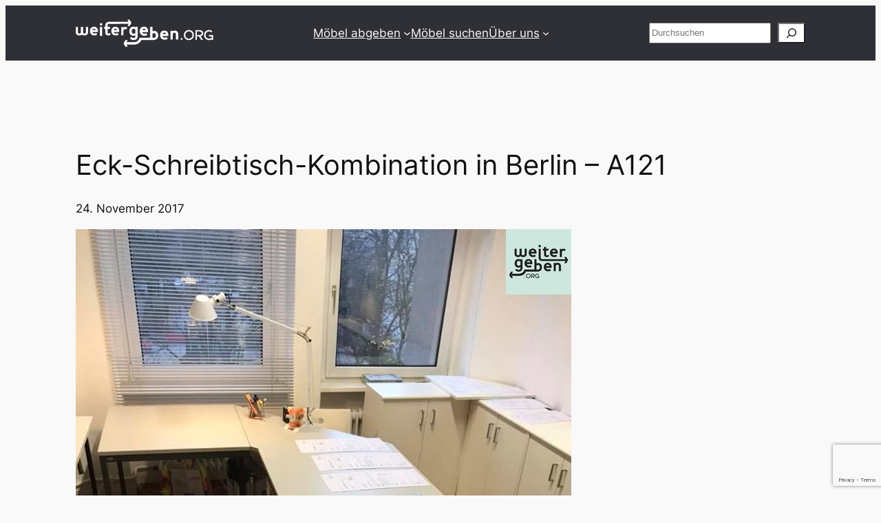

--- FILE ---
content_type: text/html; charset=utf-8
request_url: https://www.google.com/recaptcha/api2/anchor?ar=1&k=6LcxzdMZAAAAACAXchmsJ-XMhvKCGnmK808rOF80&co=aHR0cHM6Ly93ZWl0ZXJnZWJlbi5vcmc6NDQz&hl=en&v=PoyoqOPhxBO7pBk68S4YbpHZ&size=invisible&anchor-ms=20000&execute-ms=30000&cb=aupordbe325n
body_size: 48609
content:
<!DOCTYPE HTML><html dir="ltr" lang="en"><head><meta http-equiv="Content-Type" content="text/html; charset=UTF-8">
<meta http-equiv="X-UA-Compatible" content="IE=edge">
<title>reCAPTCHA</title>
<style type="text/css">
/* cyrillic-ext */
@font-face {
  font-family: 'Roboto';
  font-style: normal;
  font-weight: 400;
  font-stretch: 100%;
  src: url(//fonts.gstatic.com/s/roboto/v48/KFO7CnqEu92Fr1ME7kSn66aGLdTylUAMa3GUBHMdazTgWw.woff2) format('woff2');
  unicode-range: U+0460-052F, U+1C80-1C8A, U+20B4, U+2DE0-2DFF, U+A640-A69F, U+FE2E-FE2F;
}
/* cyrillic */
@font-face {
  font-family: 'Roboto';
  font-style: normal;
  font-weight: 400;
  font-stretch: 100%;
  src: url(//fonts.gstatic.com/s/roboto/v48/KFO7CnqEu92Fr1ME7kSn66aGLdTylUAMa3iUBHMdazTgWw.woff2) format('woff2');
  unicode-range: U+0301, U+0400-045F, U+0490-0491, U+04B0-04B1, U+2116;
}
/* greek-ext */
@font-face {
  font-family: 'Roboto';
  font-style: normal;
  font-weight: 400;
  font-stretch: 100%;
  src: url(//fonts.gstatic.com/s/roboto/v48/KFO7CnqEu92Fr1ME7kSn66aGLdTylUAMa3CUBHMdazTgWw.woff2) format('woff2');
  unicode-range: U+1F00-1FFF;
}
/* greek */
@font-face {
  font-family: 'Roboto';
  font-style: normal;
  font-weight: 400;
  font-stretch: 100%;
  src: url(//fonts.gstatic.com/s/roboto/v48/KFO7CnqEu92Fr1ME7kSn66aGLdTylUAMa3-UBHMdazTgWw.woff2) format('woff2');
  unicode-range: U+0370-0377, U+037A-037F, U+0384-038A, U+038C, U+038E-03A1, U+03A3-03FF;
}
/* math */
@font-face {
  font-family: 'Roboto';
  font-style: normal;
  font-weight: 400;
  font-stretch: 100%;
  src: url(//fonts.gstatic.com/s/roboto/v48/KFO7CnqEu92Fr1ME7kSn66aGLdTylUAMawCUBHMdazTgWw.woff2) format('woff2');
  unicode-range: U+0302-0303, U+0305, U+0307-0308, U+0310, U+0312, U+0315, U+031A, U+0326-0327, U+032C, U+032F-0330, U+0332-0333, U+0338, U+033A, U+0346, U+034D, U+0391-03A1, U+03A3-03A9, U+03B1-03C9, U+03D1, U+03D5-03D6, U+03F0-03F1, U+03F4-03F5, U+2016-2017, U+2034-2038, U+203C, U+2040, U+2043, U+2047, U+2050, U+2057, U+205F, U+2070-2071, U+2074-208E, U+2090-209C, U+20D0-20DC, U+20E1, U+20E5-20EF, U+2100-2112, U+2114-2115, U+2117-2121, U+2123-214F, U+2190, U+2192, U+2194-21AE, U+21B0-21E5, U+21F1-21F2, U+21F4-2211, U+2213-2214, U+2216-22FF, U+2308-230B, U+2310, U+2319, U+231C-2321, U+2336-237A, U+237C, U+2395, U+239B-23B7, U+23D0, U+23DC-23E1, U+2474-2475, U+25AF, U+25B3, U+25B7, U+25BD, U+25C1, U+25CA, U+25CC, U+25FB, U+266D-266F, U+27C0-27FF, U+2900-2AFF, U+2B0E-2B11, U+2B30-2B4C, U+2BFE, U+3030, U+FF5B, U+FF5D, U+1D400-1D7FF, U+1EE00-1EEFF;
}
/* symbols */
@font-face {
  font-family: 'Roboto';
  font-style: normal;
  font-weight: 400;
  font-stretch: 100%;
  src: url(//fonts.gstatic.com/s/roboto/v48/KFO7CnqEu92Fr1ME7kSn66aGLdTylUAMaxKUBHMdazTgWw.woff2) format('woff2');
  unicode-range: U+0001-000C, U+000E-001F, U+007F-009F, U+20DD-20E0, U+20E2-20E4, U+2150-218F, U+2190, U+2192, U+2194-2199, U+21AF, U+21E6-21F0, U+21F3, U+2218-2219, U+2299, U+22C4-22C6, U+2300-243F, U+2440-244A, U+2460-24FF, U+25A0-27BF, U+2800-28FF, U+2921-2922, U+2981, U+29BF, U+29EB, U+2B00-2BFF, U+4DC0-4DFF, U+FFF9-FFFB, U+10140-1018E, U+10190-1019C, U+101A0, U+101D0-101FD, U+102E0-102FB, U+10E60-10E7E, U+1D2C0-1D2D3, U+1D2E0-1D37F, U+1F000-1F0FF, U+1F100-1F1AD, U+1F1E6-1F1FF, U+1F30D-1F30F, U+1F315, U+1F31C, U+1F31E, U+1F320-1F32C, U+1F336, U+1F378, U+1F37D, U+1F382, U+1F393-1F39F, U+1F3A7-1F3A8, U+1F3AC-1F3AF, U+1F3C2, U+1F3C4-1F3C6, U+1F3CA-1F3CE, U+1F3D4-1F3E0, U+1F3ED, U+1F3F1-1F3F3, U+1F3F5-1F3F7, U+1F408, U+1F415, U+1F41F, U+1F426, U+1F43F, U+1F441-1F442, U+1F444, U+1F446-1F449, U+1F44C-1F44E, U+1F453, U+1F46A, U+1F47D, U+1F4A3, U+1F4B0, U+1F4B3, U+1F4B9, U+1F4BB, U+1F4BF, U+1F4C8-1F4CB, U+1F4D6, U+1F4DA, U+1F4DF, U+1F4E3-1F4E6, U+1F4EA-1F4ED, U+1F4F7, U+1F4F9-1F4FB, U+1F4FD-1F4FE, U+1F503, U+1F507-1F50B, U+1F50D, U+1F512-1F513, U+1F53E-1F54A, U+1F54F-1F5FA, U+1F610, U+1F650-1F67F, U+1F687, U+1F68D, U+1F691, U+1F694, U+1F698, U+1F6AD, U+1F6B2, U+1F6B9-1F6BA, U+1F6BC, U+1F6C6-1F6CF, U+1F6D3-1F6D7, U+1F6E0-1F6EA, U+1F6F0-1F6F3, U+1F6F7-1F6FC, U+1F700-1F7FF, U+1F800-1F80B, U+1F810-1F847, U+1F850-1F859, U+1F860-1F887, U+1F890-1F8AD, U+1F8B0-1F8BB, U+1F8C0-1F8C1, U+1F900-1F90B, U+1F93B, U+1F946, U+1F984, U+1F996, U+1F9E9, U+1FA00-1FA6F, U+1FA70-1FA7C, U+1FA80-1FA89, U+1FA8F-1FAC6, U+1FACE-1FADC, U+1FADF-1FAE9, U+1FAF0-1FAF8, U+1FB00-1FBFF;
}
/* vietnamese */
@font-face {
  font-family: 'Roboto';
  font-style: normal;
  font-weight: 400;
  font-stretch: 100%;
  src: url(//fonts.gstatic.com/s/roboto/v48/KFO7CnqEu92Fr1ME7kSn66aGLdTylUAMa3OUBHMdazTgWw.woff2) format('woff2');
  unicode-range: U+0102-0103, U+0110-0111, U+0128-0129, U+0168-0169, U+01A0-01A1, U+01AF-01B0, U+0300-0301, U+0303-0304, U+0308-0309, U+0323, U+0329, U+1EA0-1EF9, U+20AB;
}
/* latin-ext */
@font-face {
  font-family: 'Roboto';
  font-style: normal;
  font-weight: 400;
  font-stretch: 100%;
  src: url(//fonts.gstatic.com/s/roboto/v48/KFO7CnqEu92Fr1ME7kSn66aGLdTylUAMa3KUBHMdazTgWw.woff2) format('woff2');
  unicode-range: U+0100-02BA, U+02BD-02C5, U+02C7-02CC, U+02CE-02D7, U+02DD-02FF, U+0304, U+0308, U+0329, U+1D00-1DBF, U+1E00-1E9F, U+1EF2-1EFF, U+2020, U+20A0-20AB, U+20AD-20C0, U+2113, U+2C60-2C7F, U+A720-A7FF;
}
/* latin */
@font-face {
  font-family: 'Roboto';
  font-style: normal;
  font-weight: 400;
  font-stretch: 100%;
  src: url(//fonts.gstatic.com/s/roboto/v48/KFO7CnqEu92Fr1ME7kSn66aGLdTylUAMa3yUBHMdazQ.woff2) format('woff2');
  unicode-range: U+0000-00FF, U+0131, U+0152-0153, U+02BB-02BC, U+02C6, U+02DA, U+02DC, U+0304, U+0308, U+0329, U+2000-206F, U+20AC, U+2122, U+2191, U+2193, U+2212, U+2215, U+FEFF, U+FFFD;
}
/* cyrillic-ext */
@font-face {
  font-family: 'Roboto';
  font-style: normal;
  font-weight: 500;
  font-stretch: 100%;
  src: url(//fonts.gstatic.com/s/roboto/v48/KFO7CnqEu92Fr1ME7kSn66aGLdTylUAMa3GUBHMdazTgWw.woff2) format('woff2');
  unicode-range: U+0460-052F, U+1C80-1C8A, U+20B4, U+2DE0-2DFF, U+A640-A69F, U+FE2E-FE2F;
}
/* cyrillic */
@font-face {
  font-family: 'Roboto';
  font-style: normal;
  font-weight: 500;
  font-stretch: 100%;
  src: url(//fonts.gstatic.com/s/roboto/v48/KFO7CnqEu92Fr1ME7kSn66aGLdTylUAMa3iUBHMdazTgWw.woff2) format('woff2');
  unicode-range: U+0301, U+0400-045F, U+0490-0491, U+04B0-04B1, U+2116;
}
/* greek-ext */
@font-face {
  font-family: 'Roboto';
  font-style: normal;
  font-weight: 500;
  font-stretch: 100%;
  src: url(//fonts.gstatic.com/s/roboto/v48/KFO7CnqEu92Fr1ME7kSn66aGLdTylUAMa3CUBHMdazTgWw.woff2) format('woff2');
  unicode-range: U+1F00-1FFF;
}
/* greek */
@font-face {
  font-family: 'Roboto';
  font-style: normal;
  font-weight: 500;
  font-stretch: 100%;
  src: url(//fonts.gstatic.com/s/roboto/v48/KFO7CnqEu92Fr1ME7kSn66aGLdTylUAMa3-UBHMdazTgWw.woff2) format('woff2');
  unicode-range: U+0370-0377, U+037A-037F, U+0384-038A, U+038C, U+038E-03A1, U+03A3-03FF;
}
/* math */
@font-face {
  font-family: 'Roboto';
  font-style: normal;
  font-weight: 500;
  font-stretch: 100%;
  src: url(//fonts.gstatic.com/s/roboto/v48/KFO7CnqEu92Fr1ME7kSn66aGLdTylUAMawCUBHMdazTgWw.woff2) format('woff2');
  unicode-range: U+0302-0303, U+0305, U+0307-0308, U+0310, U+0312, U+0315, U+031A, U+0326-0327, U+032C, U+032F-0330, U+0332-0333, U+0338, U+033A, U+0346, U+034D, U+0391-03A1, U+03A3-03A9, U+03B1-03C9, U+03D1, U+03D5-03D6, U+03F0-03F1, U+03F4-03F5, U+2016-2017, U+2034-2038, U+203C, U+2040, U+2043, U+2047, U+2050, U+2057, U+205F, U+2070-2071, U+2074-208E, U+2090-209C, U+20D0-20DC, U+20E1, U+20E5-20EF, U+2100-2112, U+2114-2115, U+2117-2121, U+2123-214F, U+2190, U+2192, U+2194-21AE, U+21B0-21E5, U+21F1-21F2, U+21F4-2211, U+2213-2214, U+2216-22FF, U+2308-230B, U+2310, U+2319, U+231C-2321, U+2336-237A, U+237C, U+2395, U+239B-23B7, U+23D0, U+23DC-23E1, U+2474-2475, U+25AF, U+25B3, U+25B7, U+25BD, U+25C1, U+25CA, U+25CC, U+25FB, U+266D-266F, U+27C0-27FF, U+2900-2AFF, U+2B0E-2B11, U+2B30-2B4C, U+2BFE, U+3030, U+FF5B, U+FF5D, U+1D400-1D7FF, U+1EE00-1EEFF;
}
/* symbols */
@font-face {
  font-family: 'Roboto';
  font-style: normal;
  font-weight: 500;
  font-stretch: 100%;
  src: url(//fonts.gstatic.com/s/roboto/v48/KFO7CnqEu92Fr1ME7kSn66aGLdTylUAMaxKUBHMdazTgWw.woff2) format('woff2');
  unicode-range: U+0001-000C, U+000E-001F, U+007F-009F, U+20DD-20E0, U+20E2-20E4, U+2150-218F, U+2190, U+2192, U+2194-2199, U+21AF, U+21E6-21F0, U+21F3, U+2218-2219, U+2299, U+22C4-22C6, U+2300-243F, U+2440-244A, U+2460-24FF, U+25A0-27BF, U+2800-28FF, U+2921-2922, U+2981, U+29BF, U+29EB, U+2B00-2BFF, U+4DC0-4DFF, U+FFF9-FFFB, U+10140-1018E, U+10190-1019C, U+101A0, U+101D0-101FD, U+102E0-102FB, U+10E60-10E7E, U+1D2C0-1D2D3, U+1D2E0-1D37F, U+1F000-1F0FF, U+1F100-1F1AD, U+1F1E6-1F1FF, U+1F30D-1F30F, U+1F315, U+1F31C, U+1F31E, U+1F320-1F32C, U+1F336, U+1F378, U+1F37D, U+1F382, U+1F393-1F39F, U+1F3A7-1F3A8, U+1F3AC-1F3AF, U+1F3C2, U+1F3C4-1F3C6, U+1F3CA-1F3CE, U+1F3D4-1F3E0, U+1F3ED, U+1F3F1-1F3F3, U+1F3F5-1F3F7, U+1F408, U+1F415, U+1F41F, U+1F426, U+1F43F, U+1F441-1F442, U+1F444, U+1F446-1F449, U+1F44C-1F44E, U+1F453, U+1F46A, U+1F47D, U+1F4A3, U+1F4B0, U+1F4B3, U+1F4B9, U+1F4BB, U+1F4BF, U+1F4C8-1F4CB, U+1F4D6, U+1F4DA, U+1F4DF, U+1F4E3-1F4E6, U+1F4EA-1F4ED, U+1F4F7, U+1F4F9-1F4FB, U+1F4FD-1F4FE, U+1F503, U+1F507-1F50B, U+1F50D, U+1F512-1F513, U+1F53E-1F54A, U+1F54F-1F5FA, U+1F610, U+1F650-1F67F, U+1F687, U+1F68D, U+1F691, U+1F694, U+1F698, U+1F6AD, U+1F6B2, U+1F6B9-1F6BA, U+1F6BC, U+1F6C6-1F6CF, U+1F6D3-1F6D7, U+1F6E0-1F6EA, U+1F6F0-1F6F3, U+1F6F7-1F6FC, U+1F700-1F7FF, U+1F800-1F80B, U+1F810-1F847, U+1F850-1F859, U+1F860-1F887, U+1F890-1F8AD, U+1F8B0-1F8BB, U+1F8C0-1F8C1, U+1F900-1F90B, U+1F93B, U+1F946, U+1F984, U+1F996, U+1F9E9, U+1FA00-1FA6F, U+1FA70-1FA7C, U+1FA80-1FA89, U+1FA8F-1FAC6, U+1FACE-1FADC, U+1FADF-1FAE9, U+1FAF0-1FAF8, U+1FB00-1FBFF;
}
/* vietnamese */
@font-face {
  font-family: 'Roboto';
  font-style: normal;
  font-weight: 500;
  font-stretch: 100%;
  src: url(//fonts.gstatic.com/s/roboto/v48/KFO7CnqEu92Fr1ME7kSn66aGLdTylUAMa3OUBHMdazTgWw.woff2) format('woff2');
  unicode-range: U+0102-0103, U+0110-0111, U+0128-0129, U+0168-0169, U+01A0-01A1, U+01AF-01B0, U+0300-0301, U+0303-0304, U+0308-0309, U+0323, U+0329, U+1EA0-1EF9, U+20AB;
}
/* latin-ext */
@font-face {
  font-family: 'Roboto';
  font-style: normal;
  font-weight: 500;
  font-stretch: 100%;
  src: url(//fonts.gstatic.com/s/roboto/v48/KFO7CnqEu92Fr1ME7kSn66aGLdTylUAMa3KUBHMdazTgWw.woff2) format('woff2');
  unicode-range: U+0100-02BA, U+02BD-02C5, U+02C7-02CC, U+02CE-02D7, U+02DD-02FF, U+0304, U+0308, U+0329, U+1D00-1DBF, U+1E00-1E9F, U+1EF2-1EFF, U+2020, U+20A0-20AB, U+20AD-20C0, U+2113, U+2C60-2C7F, U+A720-A7FF;
}
/* latin */
@font-face {
  font-family: 'Roboto';
  font-style: normal;
  font-weight: 500;
  font-stretch: 100%;
  src: url(//fonts.gstatic.com/s/roboto/v48/KFO7CnqEu92Fr1ME7kSn66aGLdTylUAMa3yUBHMdazQ.woff2) format('woff2');
  unicode-range: U+0000-00FF, U+0131, U+0152-0153, U+02BB-02BC, U+02C6, U+02DA, U+02DC, U+0304, U+0308, U+0329, U+2000-206F, U+20AC, U+2122, U+2191, U+2193, U+2212, U+2215, U+FEFF, U+FFFD;
}
/* cyrillic-ext */
@font-face {
  font-family: 'Roboto';
  font-style: normal;
  font-weight: 900;
  font-stretch: 100%;
  src: url(//fonts.gstatic.com/s/roboto/v48/KFO7CnqEu92Fr1ME7kSn66aGLdTylUAMa3GUBHMdazTgWw.woff2) format('woff2');
  unicode-range: U+0460-052F, U+1C80-1C8A, U+20B4, U+2DE0-2DFF, U+A640-A69F, U+FE2E-FE2F;
}
/* cyrillic */
@font-face {
  font-family: 'Roboto';
  font-style: normal;
  font-weight: 900;
  font-stretch: 100%;
  src: url(//fonts.gstatic.com/s/roboto/v48/KFO7CnqEu92Fr1ME7kSn66aGLdTylUAMa3iUBHMdazTgWw.woff2) format('woff2');
  unicode-range: U+0301, U+0400-045F, U+0490-0491, U+04B0-04B1, U+2116;
}
/* greek-ext */
@font-face {
  font-family: 'Roboto';
  font-style: normal;
  font-weight: 900;
  font-stretch: 100%;
  src: url(//fonts.gstatic.com/s/roboto/v48/KFO7CnqEu92Fr1ME7kSn66aGLdTylUAMa3CUBHMdazTgWw.woff2) format('woff2');
  unicode-range: U+1F00-1FFF;
}
/* greek */
@font-face {
  font-family: 'Roboto';
  font-style: normal;
  font-weight: 900;
  font-stretch: 100%;
  src: url(//fonts.gstatic.com/s/roboto/v48/KFO7CnqEu92Fr1ME7kSn66aGLdTylUAMa3-UBHMdazTgWw.woff2) format('woff2');
  unicode-range: U+0370-0377, U+037A-037F, U+0384-038A, U+038C, U+038E-03A1, U+03A3-03FF;
}
/* math */
@font-face {
  font-family: 'Roboto';
  font-style: normal;
  font-weight: 900;
  font-stretch: 100%;
  src: url(//fonts.gstatic.com/s/roboto/v48/KFO7CnqEu92Fr1ME7kSn66aGLdTylUAMawCUBHMdazTgWw.woff2) format('woff2');
  unicode-range: U+0302-0303, U+0305, U+0307-0308, U+0310, U+0312, U+0315, U+031A, U+0326-0327, U+032C, U+032F-0330, U+0332-0333, U+0338, U+033A, U+0346, U+034D, U+0391-03A1, U+03A3-03A9, U+03B1-03C9, U+03D1, U+03D5-03D6, U+03F0-03F1, U+03F4-03F5, U+2016-2017, U+2034-2038, U+203C, U+2040, U+2043, U+2047, U+2050, U+2057, U+205F, U+2070-2071, U+2074-208E, U+2090-209C, U+20D0-20DC, U+20E1, U+20E5-20EF, U+2100-2112, U+2114-2115, U+2117-2121, U+2123-214F, U+2190, U+2192, U+2194-21AE, U+21B0-21E5, U+21F1-21F2, U+21F4-2211, U+2213-2214, U+2216-22FF, U+2308-230B, U+2310, U+2319, U+231C-2321, U+2336-237A, U+237C, U+2395, U+239B-23B7, U+23D0, U+23DC-23E1, U+2474-2475, U+25AF, U+25B3, U+25B7, U+25BD, U+25C1, U+25CA, U+25CC, U+25FB, U+266D-266F, U+27C0-27FF, U+2900-2AFF, U+2B0E-2B11, U+2B30-2B4C, U+2BFE, U+3030, U+FF5B, U+FF5D, U+1D400-1D7FF, U+1EE00-1EEFF;
}
/* symbols */
@font-face {
  font-family: 'Roboto';
  font-style: normal;
  font-weight: 900;
  font-stretch: 100%;
  src: url(//fonts.gstatic.com/s/roboto/v48/KFO7CnqEu92Fr1ME7kSn66aGLdTylUAMaxKUBHMdazTgWw.woff2) format('woff2');
  unicode-range: U+0001-000C, U+000E-001F, U+007F-009F, U+20DD-20E0, U+20E2-20E4, U+2150-218F, U+2190, U+2192, U+2194-2199, U+21AF, U+21E6-21F0, U+21F3, U+2218-2219, U+2299, U+22C4-22C6, U+2300-243F, U+2440-244A, U+2460-24FF, U+25A0-27BF, U+2800-28FF, U+2921-2922, U+2981, U+29BF, U+29EB, U+2B00-2BFF, U+4DC0-4DFF, U+FFF9-FFFB, U+10140-1018E, U+10190-1019C, U+101A0, U+101D0-101FD, U+102E0-102FB, U+10E60-10E7E, U+1D2C0-1D2D3, U+1D2E0-1D37F, U+1F000-1F0FF, U+1F100-1F1AD, U+1F1E6-1F1FF, U+1F30D-1F30F, U+1F315, U+1F31C, U+1F31E, U+1F320-1F32C, U+1F336, U+1F378, U+1F37D, U+1F382, U+1F393-1F39F, U+1F3A7-1F3A8, U+1F3AC-1F3AF, U+1F3C2, U+1F3C4-1F3C6, U+1F3CA-1F3CE, U+1F3D4-1F3E0, U+1F3ED, U+1F3F1-1F3F3, U+1F3F5-1F3F7, U+1F408, U+1F415, U+1F41F, U+1F426, U+1F43F, U+1F441-1F442, U+1F444, U+1F446-1F449, U+1F44C-1F44E, U+1F453, U+1F46A, U+1F47D, U+1F4A3, U+1F4B0, U+1F4B3, U+1F4B9, U+1F4BB, U+1F4BF, U+1F4C8-1F4CB, U+1F4D6, U+1F4DA, U+1F4DF, U+1F4E3-1F4E6, U+1F4EA-1F4ED, U+1F4F7, U+1F4F9-1F4FB, U+1F4FD-1F4FE, U+1F503, U+1F507-1F50B, U+1F50D, U+1F512-1F513, U+1F53E-1F54A, U+1F54F-1F5FA, U+1F610, U+1F650-1F67F, U+1F687, U+1F68D, U+1F691, U+1F694, U+1F698, U+1F6AD, U+1F6B2, U+1F6B9-1F6BA, U+1F6BC, U+1F6C6-1F6CF, U+1F6D3-1F6D7, U+1F6E0-1F6EA, U+1F6F0-1F6F3, U+1F6F7-1F6FC, U+1F700-1F7FF, U+1F800-1F80B, U+1F810-1F847, U+1F850-1F859, U+1F860-1F887, U+1F890-1F8AD, U+1F8B0-1F8BB, U+1F8C0-1F8C1, U+1F900-1F90B, U+1F93B, U+1F946, U+1F984, U+1F996, U+1F9E9, U+1FA00-1FA6F, U+1FA70-1FA7C, U+1FA80-1FA89, U+1FA8F-1FAC6, U+1FACE-1FADC, U+1FADF-1FAE9, U+1FAF0-1FAF8, U+1FB00-1FBFF;
}
/* vietnamese */
@font-face {
  font-family: 'Roboto';
  font-style: normal;
  font-weight: 900;
  font-stretch: 100%;
  src: url(//fonts.gstatic.com/s/roboto/v48/KFO7CnqEu92Fr1ME7kSn66aGLdTylUAMa3OUBHMdazTgWw.woff2) format('woff2');
  unicode-range: U+0102-0103, U+0110-0111, U+0128-0129, U+0168-0169, U+01A0-01A1, U+01AF-01B0, U+0300-0301, U+0303-0304, U+0308-0309, U+0323, U+0329, U+1EA0-1EF9, U+20AB;
}
/* latin-ext */
@font-face {
  font-family: 'Roboto';
  font-style: normal;
  font-weight: 900;
  font-stretch: 100%;
  src: url(//fonts.gstatic.com/s/roboto/v48/KFO7CnqEu92Fr1ME7kSn66aGLdTylUAMa3KUBHMdazTgWw.woff2) format('woff2');
  unicode-range: U+0100-02BA, U+02BD-02C5, U+02C7-02CC, U+02CE-02D7, U+02DD-02FF, U+0304, U+0308, U+0329, U+1D00-1DBF, U+1E00-1E9F, U+1EF2-1EFF, U+2020, U+20A0-20AB, U+20AD-20C0, U+2113, U+2C60-2C7F, U+A720-A7FF;
}
/* latin */
@font-face {
  font-family: 'Roboto';
  font-style: normal;
  font-weight: 900;
  font-stretch: 100%;
  src: url(//fonts.gstatic.com/s/roboto/v48/KFO7CnqEu92Fr1ME7kSn66aGLdTylUAMa3yUBHMdazQ.woff2) format('woff2');
  unicode-range: U+0000-00FF, U+0131, U+0152-0153, U+02BB-02BC, U+02C6, U+02DA, U+02DC, U+0304, U+0308, U+0329, U+2000-206F, U+20AC, U+2122, U+2191, U+2193, U+2212, U+2215, U+FEFF, U+FFFD;
}

</style>
<link rel="stylesheet" type="text/css" href="https://www.gstatic.com/recaptcha/releases/PoyoqOPhxBO7pBk68S4YbpHZ/styles__ltr.css">
<script nonce="r2vieV2KpJdjb-cAWmvDcw" type="text/javascript">window['__recaptcha_api'] = 'https://www.google.com/recaptcha/api2/';</script>
<script type="text/javascript" src="https://www.gstatic.com/recaptcha/releases/PoyoqOPhxBO7pBk68S4YbpHZ/recaptcha__en.js" nonce="r2vieV2KpJdjb-cAWmvDcw">
      
    </script></head>
<body><div id="rc-anchor-alert" class="rc-anchor-alert"></div>
<input type="hidden" id="recaptcha-token" value="[base64]">
<script type="text/javascript" nonce="r2vieV2KpJdjb-cAWmvDcw">
      recaptcha.anchor.Main.init("[\x22ainput\x22,[\x22bgdata\x22,\x22\x22,\[base64]/[base64]/UltIKytdPWE6KGE8MjA0OD9SW0grK109YT4+NnwxOTI6KChhJjY0NTEyKT09NTUyOTYmJnErMTxoLmxlbmd0aCYmKGguY2hhckNvZGVBdChxKzEpJjY0NTEyKT09NTYzMjA/[base64]/MjU1OlI/[base64]/[base64]/[base64]/[base64]/[base64]/[base64]/[base64]/[base64]/[base64]/[base64]\x22,\[base64]\\u003d\x22,\x22woXDm8Kjw6wLN2ldcHXCkMKCw702Z8O2PFPDtsKrX0LCscO5w7VmVsKJP8KGY8KOKsK7wrRPwq3CgB4LwpRrw6vDkTR+wrzCvms3wrrDokZqFsOfwoVQw6HDnmfCnF8fwp7CicO/[base64]/wr/[base64]/[base64]/wq0pwqQpdiHDjDBmw5jChAvCiV54wrvDkwLDqVBaw77DrFkAw6wfw73DiA7CvAELw4TClkdtDn5Pf0LDhjUPCsOqYVvCucOuSMOSwoJwNsKJwpTCgMO4w5DChBvCp0w6MjAUNXkbw4zDvzV/RhLCtU1awrDCnMOzw5J0HcOCwr3DqkgKKsKsEBXCqGXClUwZwofClMKtGQpJw7vDmS3CsMOfPcKPw5QdwoEDw5g9UcOhE8Kpw67DrMKcMgRpw5jDpcKjw6YcU8Okw7vCnzrClsOGw6oYw4zDuMKewonCu8K8w4PDpMKPw5dZw7LDm8O/YFoWUcK2wp7DoMOyw5krAiU9woF4XE3CjD7DusOYw7XCrcKzW8KdTBPDlEkHwoorw6dkwpvCgzfDgsOhbwvDp1zDrsK2wqHDuhbDr3/[base64]/DjsOWWnfDmyFHf0ZGwpFZwrIlw5HCh8KswoPCrsKMwpYyeB7DmGsqw5fCj8KTeSNYwpwEw4MMwqTCrcKLw5zDhcOGVQJhwoodwo5uQiTChsKPw6YxwpZ4wr1CQwDDocOuGB8QPgfCnsKhPsONwoLDqMO/[base64]/[base64]/[base64]/DvwjDlVzDuUrDsnbCmyLClsKTMsKnFMK5Q8KidFbCsX9vwo3CsEEAA2kpBRPDi07CiBHCg8KAYnhAwoJEwqptw5HDisOLWmoyw4rCicKTwpDDqsK5wp/DvcO4ZV7CszM2JsKVwonDjhYOwrx5U3bCtAVXw7bCjcKidRXCgcO4bMOOw6rDkhYWKMOJwr7Cvh9sHMO8w7Euw6Vlw4TDmw7DiT0UEsOZw5U7w64gw6AtYMOqSGzDmcKpw7kSQMKuV8KPKUXDrsKnLwQvw6c+w4/DpsKxWDXCmMOkQsOtO8O5Y8OwTMKSNsObwqDCkSBxwq5WXsOdHcK5w45/w51rfcOgQsKAUMOZFcKqw4cKCG3CtXvDscOCwqfDs8OIaMKnw7/Do8KKw79mGsK4LMOiwrIFwrt/w5dhwqt8wq/DkcO2w5rDiGByQcK3KsKhw4ZswqnCpsKlw7EmWzxvw5LDjW5IKznCrGRdEMKowqEdwqHCghlLwobCvxjDucOdw4nDksOjw4PDo8OpwqhwH8O5HwvDtcOuC8K8a8OdwpkMw47DuF4swqvDgVlbw63DqUtcUA/DvknCgMKTwozDhsOqw5ZiHnJYwrDCqMOgYsKNwoEZwqLCrMOBw5HDi8KBDsO9w4jCik8Ew4cmBlBiw45wBsKJcRRgw6EfwqTCqyEdw6DCgsKsOwg8HSfDtiXCm8OxwpPCkcKLwp5pB1RiwpXDvQHCp8KiBEdGw5/Dh8KQw4MfbGpSw47CmmvCucKNw44KG8KLH8KGwoTCtinDl8ONwrgEw4puKsOYw706c8K5w5rDoMK7wqzCuG7DncKbw4Bow6lKwqdBeMOZw7ZWwrXCkgZkOB3CosO8w6J/awEBwobDgjTCvsO8w7wAw4TCti7DuCdKc2fDoXbDlWQQEk7CiC/CksKXw5rCoMOWw6VOH8K5BMOHwpTCjhXCmVvCrCvDrCHDo0HCjcO7w5pjwqw0w7pDXSTCjMOJwpbDuMKiw4XDoH/DjcK+w7pMNQhuwpk7w6YeRQLCgMO6w6w3w6RSLEvDicKfPsOgcAcrw7NOaGrDhMKmwo7DrsOZGUjCnwHCvsKodMKfOsK0w43CmsKKAHpWwpnCiMKSDsKlMB7DjVHDpsOZw4I1BWLCnR/CtMOfwpvDmVIsNMOGw7U6w7onwr0vfF5ncxM+w6/CqR0sL8OUwqplwqdEwqvCnsKqw6/CrFUTw4IUwrIRRGBWw7p8wrQawqzDqCwNw5XCq8Okw7dcacOIecOOwqIVwr3CqibDrcKSw5LDj8KkwrglMcOlw7tcWMKHwqDDmsObw4dFVsOkw7BUwr/CmnXChMKYwr5OKMKtdX5iwprCgMK9G8KIY11IWcOgw4lNQsKwYsKAw5AEMwwNYsO8GsOJwpB6DcKpWcO1w7ZVw5vDmErDucOLw4nDkH3DtsOpBGfCi8KUKcKAFcOSw7/Dh0BSKcKkwprDncKJS8OswqY4w7DClxgpw7cYbsK0wrzCkcO3YMOCRXzClGofdBpGVyDDgTjCiMKrRX4fwqXDiFhwwqfDs8Kiw7fCpcKiAhPDuwjCqVHCrEl0PMKEMk9lwr/DjsOwDcOfO1UPVcKAw7oUw4PCmsOidcKqR3TDqTvCmsK+N8OdKMKbw5Mww7/CkzI5QsKYw6wSw5pawoZFwoJjw7sIwrHDgcKBRlDDrwh8bQfCrEzCuDoeBiwEw5cFw5DDvsOiwqsEbMK6FlleP8KVD8KwbMO9w5hIwp8KX8ORXx50wpvCtsKawpnDpG8JQifCvkFiPMKGNVrCmWfCriPCpsKjJsOjw6/ChcKIf8O5UWzCsMOkwoJYw5UQdsObwobDizvCqMO4NA9Iw5EMwrPCl0LDlSfCt29bwr1WGRLCo8O8wp/DpcKQVMO5wr/[base64]/w4rCvcOjfGNmDsKQwppJw4jCoXd7fn/Drm9Ub8Oow67Cq8OBw6wTB8KFMMKYM8Kow6bCp1trEcOawpbDun/Cg8KQYn0ww77DtAg/QMKxZELDrMOhw4UBw5FpwrnCnTd1w4LDh8Oyw4LDhGBGwoHDrsO8W0RgwqbCmcKycsKDwpVwV1BRw6cAwobDj00awoHCqS1/XmHCqSnCv3jDmMKPIcKvwoBtfHvCjUbCoynCvjPDn38pwqxJwoBLw7rCjSDDjQDCtsOian/[base64]/DmsOTwrEGD8OOwpJ5TcONw445wpMPPQIEw57ClMKxw6nCusKhXcKvw5YTwoLDgcOxwq55wqMVwrfDjmYScCjDq8KaQ8K8w4ZASMOYZMKeSAjDqcOAGGQmwqHCssKjfMKtCzjDihDCr8KsbsK4BMOTQcOVwrgww5/Dt15uw4YxfMO6w7zDpcOiUws8w4/Ct8Ouc8KSUGgSwrFXX8OjwrlyPMKtEsKCwpA1w6rCp2cmfsKuOsKsaWDDtMO6BsOew47CvFMIIC4ZIF53XQtpw7zCiBRVSsKUw6nDncOlwpDDnMKSdcK/wprDv8OTw7bDiyBYTcO4bz3Dq8Ofw6APw6zDocORPsKEVATDpRLCki50wr7CusK3w7tbF3UPFMO4G3XCmsOXwqDDmlpnesOJT3/Dg3NEw4LCv8K0bSbDiVt3w6DDjw3CtgB3BRLCkUg3RAcNGMOXw63DnhzCiMONWjRew7tLwrHCkXAtOMKoExnDvwMhw4zCsH8Wb8OHw4PCkwZufjnCl8KGUisrfQbCskJuwqZZw7QLZEZWw4F6KcOObsKxP3AdEgZ0w4/DvcKYWkbDvSouEjDDp1M6Q8KuJcKYw5MufVhow4Ipw4HChhrCgsKqwq1cTGnDnsOGfErChw8Ewp91H2FHVT9fwonCmMODw7XCg8OJw7zDqwbDhwFOFMOrwrh0SsKVKELCv3h1wrrCtsKTwp7CgsOOw6rDljPCmxvDlcOnwpUvwqTCucO7Sm9vbcKDw5nDlXPDjR3CpR/[base64]/ChAPDqEsgbjnCs8Kqw4EUw4fDg1vCl8KJecKSSMKjw6XDrcK9w5F4wpzCtz/CnMKowrrCpDXCkcOABsOvGMOwTjLCs8KcRMK0Oyh0wrFCw6HDnl3CjsOAw75lw6EAR2opw7rDisKnwrzDicOJwq/CjcKNw7Afw51oPMKOUcOow57CssKiwqXCisKKwpAWw5PDgjFWZG4tVcONw7o5wpHCi3PDvA/DnMOcwonDmU7CpMOfwpAIw4rDhk3DnD0Kw7hQHsK5QcKIf07Ds8KzwrkcPcKQcREWTsK8wpUow7vCh1TDi8OIwqMmDkgswpo+D2wVw6pFcMKhBzLDv8O1bzbCnsKIE8KuPwHCmgLCqMO/w5rCgsKVDnx+w45Ywo10IFkCNMOAFMK6wozCmMO7K2jDnMOLw6wEwoEww6oFwp7Ct8KhZ8Orw4HDnUXChXPCm8KeLsK7GxQUw7XDpcKRwpDCjjNGw4TCusK7w4RsFMKrOcOfO8O7SSkrFMOFw4/[base64]/Csm9xw55jIXzCoRPCgFrCq8OcXcOkNsOFecOUW0dEXzcdwoxRKMOBw53CnHQCw78iw6rCh8KJXsKcwoVfw63DuQLCgwUTECXDlEXCtBATw5xMw5N9TUvCjsOAw5bCpsOQw68xw6/Dk8O8w49qwpEIacOQKMOUF8KOdsOewrvCqMOUw7/CjcKSBgQjcw5AwrzCscKsIQnCo3ZJMcOyAMO/w57CjcKAH8OfRcKRwq7Dh8OFwqfDv8OJPwx9w41kwpAfGsO4BcK7YsOqwpdGF8OuCm/Cpw7DhsKMwqJXYHzCl2TDs8OGbsOZXcO5HcOlw4NzGsKqcxpmSyXDiGXDhMKlw4MjC37DrjdncQ56DiI1NcK9wqzCtcKmCsOJRWEbKmrCsMOHQMO3J8KiwrcAUsO3wo9NAsK/[base64]/DlcKNw7PDq8OWS8OcEVvDlsKoeGINH8K/w7xyAz/DkVAfCsKgw73DlcK+T8KNw53CtXDDqsK3w5UawrfCunfDicO/[base64]/DqCQGwrHCv3Anw7HChcKuXcKew41Hw7ooRcOXJRfDscO9ZMO8fCTColZgNEZZEmvDnkdAHizDrsODUGs/[base64]/[base64]/dEpDwovDpzvCni1iw6TDlyfDhDVbw7rDnSjCpVonw4TCiQrDm8OBDsOyV8K7wqfDtAbCtMOJPcOPV3Nvwr/DsmDDnsKtwrXDgMKbZMOMwpfDqmhODMOZw6XCpMKea8O7w5HCgcOnI8Kpwpl7w4B5QHIzTMOOBcOqwr4owpkYwrs9Em8Ue2rDgE/CpsKJw443w7dTwrDDjVdkCHPCpmc0BMOgF3xMcsK0GcKQwrzCl8OFw6fDnHUAEMOLwqrCq8OlOgLCoxpRwrDCpsO0RMKQfnhgw5TDmSAnQzkEw7UMwpgqNMKcL8KIBybDtMKpYjrDrcOzHGzDscKSEjh/[base64]/[base64]/DsgvDtWovw5wtwrDCoGpXw7PChGTCpz0ZwpHDjTYmasOwwo7CkiXDmg1DwqQCw5XCt8KRw55mEHNCe8K3B8KhO8OSwrtQwrnCkMKww7onAh0GDsKRHS1UE1YJwrTDiR3Cjz9KTR8Ow6bCmyR/w4XCiFFuw6vDkAHDlcKmJsO6Lk0bwq/CnMKdw6fCkMOow4LDpcOwwrzDrsKDwobDqmPDlWAOw4IxwpLDjmzDisKKL28zdzsjw5UPHEo+woUNGsK2IW9vCBzDmMKpwr3DtcKWwoc1w41swqYgIn/DhWXDrcKBeRRawq5CdMO9csKCwow5Q8Klwpc3w5p8D3QLw6E6wo4FecOACmDCsjHCqSBLw7/ClcKUwp3ChsKCw6rDkhzCrWfDmMKFUMKuw4TCmMK/DsKDw7TCiSRQwocyEcKgw78Aw6BtwqfCpsKTdMKqw61qw4kWdizDrsO0woPDjxwDw4zChMKQOMOtwqJlwq/[base64]/CvhvDr8ObTcKcwqQEwrR1ccO3wqQnwonDg8OWNcKXw7h1wql0OMKvH8OQw5IhcMK/[base64]/wrJ2YHt9wqwywpMYfSUeEwfDtVlJA8KGdlMrZwcDwoxddMKbw5DDgsOzMiJTw5VzfcO+KsO4w6x+bmHDhDZqe8OuJ2/DtcOTS8OUwoZbeMKsw6nDvGY8w7YEw6N5d8KNPBbCh8OFHsKlw6HDvcOWwoY1SWfCmFDDijI3wrYPw6DCh8KAZ1zDs8OFGmfDusKEb8KIWBvCkCt/w7dgw63DvgQ1TsOeERQtwr0pN8KCwo/DoknClAbDkGTCmcO0wrvDpsKzf8KKUm8Cw5BMW1BLHMO8bHvCgcKZFMKPw6wCPwXDjycDZ3jDhcKGw4olF8KISw8Kw6kAw4RRwrczw4TDjH3CkcO/ego+V8KDfMKtJ8OHbUhHworDp2w3wokwagLCvcO3wpsCBntxw559wqDDksKpJMK6NCw0ZETCnMKbe8OGbMOYaFcuM3XDhsKKZ8OUw5zDkQ/DlUteY3/DjT0PQHExw5LCjirDiB7CsFzChMOlwo7CiMOpHMOOHsO9wpRJQlBDOMKyw4zCusKobMKhK19cLMO5w41rw4rCt2xswojDmMOuwpoKw6gjw7/Dq3XDimzDhh/CnsK7EsOVXBAfwqfDpVTDik0SaE3CpwjCi8O6w73DtcO7ETl5w53Dp8OqdnfDj8Kgw79/w50RcMKjDcKPLcKsw5oNSsK+w7krw6zDinsOCnZRUsODw51DbcOnb3x/BnQcD8KNVcKhw7IXw7kewqVtVcOEbMKAFcOkcEHChjcdw5AYw5TCsMKwUhVMKcKXwq43C1DDqGnDuAfDtDxlCRPCqzsfTcK5D8KPW1HDnMKfwqDCgErDp8OiwqdUZB8Mwrpqw5HCv3duw6zDhl4IfjvDjMK9BxJ9w7VUwpEDw4/CuixzwpjDk8KlFR8aHlB9w7oYwpzDiQA1bMOXXCYvw4PClsOgZsO4OlTCvsOTOcKywpjDkcOECQBFWVZEw5zCuk5PwrDCt8Kowr/ClcO6QBLDkkovAV4Vw6XDrcKZSW9VwpLCtsKuTkYMOsKxPxRBw7EqwqtUGcOLw6FswpzCgRvCmMOIDsOLE3sPC1wyZsOow7AIXMOlwr1ewrwrfV4UwpzDtjJZwpDCsxrDrsKfGcOZw4VnecK9E8OxXsO3wqvDvHd9wqfCmcO3w7IZw7XDu8Ozwp/CgHDCjsORw6oXKx7Cl8OPYCZBUsK3w7sCwqQLQw0dwoI9wopgZhzDvVw3EMKbO8O1c8K3w5wCw4w8w4jDhERcE2/DnwFMwrJRNntgNMK6wrXDn3YPOXXDvF/Do8OaZsOww5bDoMOWdG4lOyl3YTXDjzbCqB/[base64]/P8Onwp1JwqRZwq/DvFDDmMOyUMO/bV5owohPw5YHVC0XwrN4w77Dghkwwo1DfcOLw4DDpcORwrhQSsKwYjVWwqALW8Ohw43DlVzDtWMjKDpEwr4VwojDpsK9w7/[base64]/Crns8wqvDpMOiwqfCiMKPdXPDnsKRwrZsw68lwrfDlMOkw79mw6pzbTZHCMOMGS/[base64]/DqxnCicKfAsOqQcORw5TDm3MTw6bDhMKdEC8dw77DshPDtnNawp9JwqnDoUp7OCTChAnCmCoYAVDDtT/DonvCtyPDmiQENz1Ca2rCiQIaO3g2w7FqMcOefHUFXl/DnXl+wqF3QMO5e8OWdFpUWcOiwrDCrzFuV8KdWsOZMsOKw4kEwr5TwrLCjiUCwqdbw5DDpXrDv8KRAyHChF44w5LCmMKCw5RNw7Umw5pKE8O5wqVnw7vDoVnDuWo5ST9/wpXCp8KEbsKpR8O3dcOCw53Dt3LCsFDCj8KnZys4XlfDoFxyMcKPBh5NDMKYGcK1T0wJGFYaesKTw4MMw6Jew6TDhcK6HsOGwpoew4DDpUR6w6JYC8K9wqZldm8sw4M1SMO7w75SMsKUwr3DnMOKw7sjw78zwp1iWU0yDcO9wogTHMKGwp/DgcKEw5teJMO8PhUSwqhjbsK5w5HDjjcqwo3DhDgIwo06w7bDtsOcwpjClMKtw7PDrAZrwpvCoiBydg3Cm8Ksw4I9IkNqIULCpyHCpEZRwohSwrjDsGENwrHCqz/DknzCkcKaRCTDokDDoSU+UjfCtcKrRmYaw6XDoHrDrhfDt31Cw5fDsMO0w7HDmxRXw64yU8OkAsOBw7/Dl8OCf8KndcOJwqHCrsKdKMO7LcOoOsOqwpnCoMKkw4ZVwpbDtzw1w6Njwr4Cw50lworDhkvDjzfDt8OgwoXCs2ANwqLDjsOuGWVJw4/DkzrCjiXDv0/DsWJsw4kGw6ktw7IzVgZPHlsnG8KtDMOFwrtVw4jCi1wwdBEpwoTCv8OcP8KEXk9aw7vDg8KRw7PChcOqwqcIwr/Di8OXY8Onw7/Dt8OqNQkOwoDDl07DnGLDvknCuxDDqSjCrVBYWUE9w5N3wozDrBFswqvCvMKrw4fCsMKqw6Q4wpo5R8Ovwrp7dFYBw5QhMcOxwoE/wogGXCMDw5gZJinCgMK6ZD12wqvCoyrDpMKAw5bCrsKUwrDDi8KDDMKGQcOIwoYlMUdeLSHCssKUTsOWSsK2DcKvwpfDuivCh2HDpFVHSnpzHsKQcDbCsirDqHTDm8OHCcOsLMOVwpAQSkzDkMO7w5/Du8KmJcKvwqR6wpXDhALCn11bKlxnwq/DisO1wqLCg8OBwo4nw4ZzNcKMRVHDusOswrkRwqjCmjXCtEQywpbCgEdnJcOjw7bDtBxVw4YWY8Kew5lPfyVTXwlZfcK6YCAVTcOqwoIkQnVFw6NXwrbDosKGc8Oow4LDhz/[base64]/DvMOdKMOYwpvDvBFDwrvCp8OISsKdesOvwo7CrTVdZwbDiFPCoQoow5VDw43Dp8KPJsKfOMKswrtmeWVpwrfDt8KGwqfCnsK4wrcsGUdfLsO1dMOJwoMcYBZEwq56wqPDucOEw5A4wr/DmRVYwr7CiGk2w4vDl8OnBnLDkcOfwpBvw6HDpT7CqErDlcKHw6FFwo/[base64]/ClMK6BH1OB0rDpDTDkFw8b0orw4vDuWlHbcKPQsK6KxXClsKNw5HDoQzDvcODDEbCmcKpwqJiwq4BWGBxCCnDrcOWJMOcajtIEMO9w6NCwpHDunHDilklwpvDpsOzGsOvMyjDjSNUw6FfwqzDrsKkfmbCi11XBMOFwq7DnsOXacO1w6/[base64]/R8K4wqI6w5/CjcO5RMOGw6/CgArDgMOJHnlDE1VJw4fCtznCssK+wplcw53CosKZwpHCgcKuw6MLLAEUwrIAw6F4Fi5RYsOyLE/CuAZ1CcOFw7kRwrBlwprCuBzCksKnP17DvcKgwr98wroHDsOwwqHCn1NbMMK4wrRtbX/Clyh3w6DDuCfDl8KKBsKPKcOaNMOOw7QSw5PCusOiAMO6wpbCvsOrdH0pwrQNwo/DpcOBacOZwqVbwpvDu8OKwpUFXhvCuMOafMOuNsOAa0V/wqB2MV0EwrfCncKLwoR+XMO5UsKJM8Kjwr7CpCjCqSIgw4fDjsOXwozDgTXCgjQYw4cgbl7ChRVubsOFw55+w5/DucKpPQNHKcKXDcOOw4XCg8KNw6PCjcKrGg7DkcKSQsKzw4/DmCrCisKXG0R0wok/wrLDh8KGwrwkEcKsNE/DtMKkwpfCr3HDvcKRUsKLwo93ETcUFR5WPRNZwpjDqsOpRHFpw6PClwYBwp9efsKuw4DDnsKfw4rCqhlGfCM8WTBWHlJ9w4jDpwpTLcKKw5lUw5TDpxR/[base64]/[base64]/JMKocsOCJcKWIFcnOMKbw7jCqSnDpsOawqtVIcK3FHQUUMKVw47CvsOTEcOMw5NHVMOvw4wjI23DtVbCicOnw41HH8K0w5NxOThzwpwhA8O+E8OCw7oxQMOrbigJw4zCq8KGwr4pw67CnsOvLnXCkVbCqXcjLcKqw40Nwq/DrEoyZTkTLTt/[base64]/RMO2w5xYRyVRw53Cg8OKVG7Cq8K9w58rwpfDnMK1wr/CoF3Cp8OPwoR6HsKEVULCtcOsw6/DjTxfX8KVw55bw4TCrh9Iw4LDrcO4w6HDqMKSw644w6/Cm8OCwrBMAShLDEAfbw/DsxZJGXBafikswoMyw4dna8OIw4csZD/DusOuJ8KVwoEgw64vw4/CosKxQwtDPUvDkmpCwoDDliImw53DncOad8KwLSnDnsO/[base64]/CpsOqwrsuwph/[base64]/CucO1Wmtlw6bDocOHw7IYwrJUAlcodF19d8K0w4xAw6s2w7vDvCFhw5cJw61swp0SwpHCusKkDMOFOytpW8KMwqJTbcOhwq/DucKRw75qK8OYw7xfLll6VsOgd1zCjcKywqBjwoR6w4XDv8OLH8KbSn3DjcK+wq4EJMK/[base64]/KQJbwpzCkUAxw6bCqgDDp8Kwwog0J8KvwqIbHcOGI0rCsRlMw4Z+w6cpw7LChyTDjMOuLk3DnGnDjwTCiXTDn350w6EIX0jDvD7ConhSMMKIw5fCq8KaI1LCuVFQw7LDv8OfwoFka2zDhsKiZcK0AsOnw7B8RU3DqsK2YhbCucKtP28cbsO/w4TDmQzCs8KSwo7Ckj/Dn0cYw73DucOJf8KSw7LDucK5w6vCtm3DtSA9ZMOkN2/Cq0rDt3VaHcKBHmxfw4thSQZFeMKGwrjCs8KZIsK/w7PDnwcqwpBmw7/DlQ/DsMKZwoJSw5PCuBnDgQXCi3R2UsK9EWrCjFPDiG7DtcKpw5YJwr/DgsOQHh/[base64]/[base64]/[base64]/DhjfDigIow5nCkAfDlWsbw6rCjsKmfsKVw4DDucK1w4U2wqVKw5fCsQMvwpRUw4l8JsKtwp7DgcK/PcOrw4zDkB/Cu8Oyw4jCpMO1eWTCtMOYw4QYwodZw7E9w704w7/[base64]/aVsqw6jCpGgOwp/[base64]/wpbDuMKrw5thwoQUMVp4HgLCmEjCpsOlw6QkaE9dwrjDhiLDoUJGaCcGf8OXwr5XAAkwW8OZw6HDrcKEXcKiwq4nLU0rVMKtw7ArHcOhw5PDj8ORJsOOLS8hwpnDhXTDlMOLITrDqMOpRW8zw4rDln/Dr2nDk3sxwrc8wpwZw6dYw6fCrCLCmnDDlg5nw5MGw4oywp/DqMKlwqbCs8O+PmfCvsOpRxpcw4sIwpw4wpROw6FWLGtVwpLDisODw73DjsK6w4ZdKUBUw58AZX/CosOQwpfCgcK6w7IJw5ceInxqCHR4bVMKw4ZKw4vDmsK+woTCm1XDnMKQwr3ChmA8w7oxw4F4w73Ciz/[base64]/[base64]/wq/DgzPDvcOuw57CoQ/Ds8OSKcOGAsOnw5UOI0k5w4tXwroibxrDl3fCrXXCjRPCinLDvcKuMsOHwogzwrLDmB3DksK4wo5bwrfDjMOqD2JsBsOoIcKgwqZewqgRw5tlMVvDoULCi8KTVV/CkcOQfxYVw7djNcK8w4Qxwo05UGw+w77DtSjDvDPDmcOTMMOlI1/[base64]/DgcKQwq/DrcK8fT7DosOyw6IQDcKnw5XDqsOiwr/CicK0TcOPwpkQw4M/wrrCssKGwpTDvMOTwoPDr8KXwpnCuX99KTrCpMOVAsKDN09Pwq44wr/CvMKxw6jDhxTCssKtwoDDlSt1MVElKE/[base64]/DgcO9QsOpwprCshTCnzFkwqDCksONw4LCl0PDiRzDhMO4P8KaPW5fLMK1w7HChMODwp0Rw6jCvMOkVsKYwq12wqRCLHzDtcKbwosMWSMww4B+DUDDqQDCjy/CoT1Xw5ECVsKAwoPDsi1Jwq9KPVXDhx/Cs8KkNl57w70tSsKOwoIxBMKuw44OAXLCvkzDuR1+wrXDlcKQw6gjw7lOJxnDqsOkw5/DsFE1woTCjX/DnMOtIFtPw5x1DMORw65zKMKRQsKDY8KLwrPCkcK2wqs4FsK0w5d0IRfCt3gOJl/[base64]/N8OMw5IGKzgbBcO+wpjCgS5kXcK3wrg2JcKJasOAwq59w6A4wrIowprDohHCtsKgVsKyL8KrEBvDq8O2wqJtPjHDm2BgwpBMw67Doiw9w7wjHENISR7CkC4KWMK9NsKZwrUoc8OYwqLChcOgwrQBBSTCnsKKw7zCgsK/esKcJQ09A3Fww7c0w7kIwrghw63CpELDv8KJw5Vxwr5+XMKOBUfCoGpLwrTCocOswrbCjCDChUAYdsOqIsKCHsK+S8KlXl7DniUoEQ4afU7DgRNdwqzCkMOTQ8K/[base64]/CiDRBwqjCgApNwrcORzolMErCg8K3w4nClsKxw7kCDyHCryNTwpdvUcKAbMK7wpnCsQIINhjCqWDDklUyw7gvw4XDlj9kVFhDEsKgw4ofw5Z0wq1Lw7HDoW/[base64]/w7IVVcKbQMOGw5DDgjDCmR5ZA2/DqhbCvcK5UsKjckFAw44bIhrCvR49wrc4w7/CtMOqF3rDrmrDvcObW8OMQcOpw7hodMOVKcKfSk7DpjB6LMOMwprCmC0Mw6vDvsOXdsKwdcKCGC9Ww5dxw4NFw4gLKAgEYW7CmBHClMOmInUew7bCl8OFw7PCkgxJwpMuwpnDik/CjDQhw5rDvsOpCsK6MsKBw7JJTcKVwq8TwpvCgsKzdwY3JsOvJMKkw5LCkiESw5Mjwq/CnG7Dnw0xecKsw5gVwp01J3bDjMOlTGbDq3sWTMKeEXPDjkDDqFnDiRERMcKkeMO2w4bDtMKiwp7DucK2bcOYw7fCnnjCjELDrykmwrpdw6A+wo9MB8OXw63DiMO/XMK9wqXCmXPDq8K4L8KYwpjCiMObwoPDmMK8wr4JwokQw7UkdzbCvlHDkUosCsKoDMKIfsKDw6TDmQZ5w4ZXeUjCozEpw7I0HS/Dl8KBwo7Dh8Kfw4zDkxBFw5bCvMOOW8O3w5Jbw6IMOcKgw7RMOsKvw5/DoFrClsKnw5LCnQotLcKQwpwQZTfDm8KLIUHDisOYQ3BZSg7CknvCo1Fxw5I/UsKBecOLw6HCn8OxCVPDosKawq/DgsOjwoR2w6NeMcKNwrLCisKOw53Dl0TCpMOfLgN3f1bDncO+wrotByMzwoLDukVwZsKuw7IbU8KrRVLCoDDCjH3Dn08YVDvDncO3wqJuAsOhNB7CqsKjH1lNwo3DtMKkwoPDhX3Dr25Sw50OUsK/HMOiZTcMwqvCvhjClsKADD/DmENAw7bDpMKCwpNVFMKmVAXCpMK8WjPCgDJrBMOFBMKiw5HChMKZRsOdO8OhFScpwoLDi8KFwoTDuMK7JyrDgsOAw5B+CcKfw6fDpMKOwodODi3CpsOJUR4JDBLDl8OBw43CqsKTTlEJbcOLHsKVwrgAwp4ZcXzDqcONwrAGwo/[base64]/DlcKHCsOLcD3CtzvDg8OYwqrDninDvMKpwrwmJTPDvSU3wqJPJMO7w4UGwpRpKW/DucObCcORwoVMYWgAw4jCqcKUQQ7CnMKmw6zDjU7DvcKhBnkRwqxJw4U+XcOEwqpdSV7ChEQkw7YEXcOSUFzChhfDth/Cnl5OIsKxLcKNasK0L8Oab8OGw5YNPCplOjzCh8KuaDLCocKdw5PDoTXCqcO8w71iblnDqXLCmVlwwoEIUcKmZsOqwoZKUFIfYsOQwpcmIsKWVz/DnAHDijwgAjUdOcOnwqduJMKDw6BIw65Yw5bCpkxEwrNVBUHDocOUWMOoLjjDoDlvDmzDn03CmsK/c8O9NGUSD3HCpsOuwqPCtnzCqjwKw7nCpgfCo8OOw6DDvcOFS8O+w7zDmMK3bAcOOMK/w7rDn1l+w5/DpVrDi8KdGlzDjXEUVEcUw5zCsEnCrMKewpvDsk5ywpAPw7lcwoUZL2zDoAfCnMKSw6zDk8KFWcK/Xkh4eCrDpsK4BTHDi0QKwq3Cgltgw7IPNHRnWCt8wpjChsKNPQcEwoTCljlmw7wbw5rCrMOfZwrDv8KDwoDCq0DDrR19w6fCscKHFsKhwo/Cl8OKw7x3wrB0I8OqJcKBFcOLwqjCg8KDwqTDhFTChxLDqcOvFcKZwq3CrsKFU8K/wrs1cRTCoTnDvHtvwpPCsClWwrTCrsKUd8O0RMKQMCvDkjfCi8ONM8KIwoRfw7rDtMKNwpDDoUhrXsKdU2/DmlXDjFXCqlrCuSwBwrdARsK7wo7CmsOvwp5XPxfCulJIF1/DhcO9dsKleCpww5oKXMOGK8ONwpPDjsOGCBLDvsKAwojDtnRmwr/[base64]/[base64]/w4DCk8OowojDng7DrT/CvVTDrHnDjcKrUm3CrG06FcK/w4NEw6XCl0XDnsOtNmXDs0LDjcOtRsOVBcKcwqXCt1kuwqEawqIcFsKGwr95wpfDpUrDqMK0E2zCmUMCN8OJHlzDvw8yOnpaY8KZwqjCv8K2wplxcULCosK4ECRGw7tDIFbDpljCs8K9eMOhesO1SsKSw6fCtTnCqkrDu8K/wrhiw45aYcOjwovChQTDpG7Dg1fDuWHDqizCgmbDmzsJckbDvGInaQxDHcKESBLCgsO2wpfDp8KCwp50w4YQw6zDq0PCpFlyTMKjZRUuXljCjMOxKUfDpsOLwpnDoCxDGwDDiMKHwr5McsOawr8nwrkgAsOKbAoHFsOfwrFJYXBuwpUcb8OxwokJwpVcBcOVNR/[base64]/IQxnwq9NSzlAw7tHw4rCt8OKw7XDoAXDjMKTwrpvY8OdQ0XCrcOVXkF4wp/[base64]/w5nCm38HG39OwrY9Yn7ChnBhw77CrsKHwrAswqPDuMOUwpXCqsKyLHPDjkPCnxnDm8KOwqJaTsK0d8K4wrVFMQrDgE/CsmZywpx6BDTCucO4w4TDqT4RHgVpwqlLwoZawopjNh/[base64]/DhcO7wqrDp8O/wp9iMsO1wqtKwrfCjThnQmc7B8ORwo/DkMOow5jCr8OPaywbX0kYKsKRwrUWw5hcwqnCo8Oww4TDsmdOw7BTw4fDssOgw4PCocKlBC5iwrsqLEc2wp/DikVjwpFUw5vDv8K8wr1HDUoLacOGw4lLwpoYZRh5XsOYw4k5Y3c+XTDCrW/DiQwnwoDCmhjDlMOsI0Q0YsKywr3ChSHCowIZCAPDqsOdwpAUwo5xOsK6wobDncKJwrbDh8OJwrPCvsKGEcO4wo3DnwXChcKJwrEnU8K3KX1rwrrCmMOZwojCh0bDrk5ewr/DkE0Yw6Ruw7nCgcKkGzXCmsOJw74NwpjCiEEYBDHCqEbDn8KWw5jCvcKWB8Kyw4FOFMO0w63CgcORXxbDi0rCuGxJw4jDkgzCo8O/OTZGIRzCpMO0fcKRZyzCjSjCm8OPwpwqwqTCtAvDp0V9w6PDgkzCvHLDosOcT8K3wqDDmkMKBDTDhkEzKMOhRsOUeHctI2fDgGk/VwHCqGMuw6dDw5fCqcO6b8OwwpDCg8OtwpvCv3ksHMKnQi3CgxAnw5TCq8OhbTkrZMKAw6k5w6F1LyvDg8OudMKFbx3Cqk7Dm8OGw5JVKCo/XFJywodNwqZzwobDr8K/wp7CjyXDrFxIQsOEwps8cwvDocONwohJdzBjwppTV8KNflXCvVsiwoLDrw3CpTQjPjRQKwLDhyEVwr/DjsK3CRt2HcKkwoRVGcKaw7bDrhMwMn5BcsO3MMK2w4vDhMOIwoQHw4jDgxTCucKOwpUgw7NNw6IbHHHDtFIOw6rCs2/[base64]/Ct8OINsKFLSXDrMK1RhHCjsOGBsO8a0LDtG7DpRrDjQBncMKawpp5w6bCk8KHw67Cqm7ChlxCAwRUFm5rUcK3LBl/[base64]/IMOHw4fCgjlMbk4Pw7XDp8Kcb0TCpMKVw73Duj/CsnrDi1bDrDIswqfCusKVw57Dq3cVEnVKwpF3OcK8wrkVwpPDtj7DiBXDnlFBZD/CuMK0w6/DoMOvUDfDrHzCgljDmi/ClcKRHsKiFcOQwrlCFsKEw5F+c8OuwqcwccOww49gYEdwc2PCrcO0EhjCggLDpWvDviHDmVYrA8OafQY9w5nDqcKIw60kwq10NsOcWi/[base64]/DnzI2GUDCuRkGWXQoI1s9w707NcOZwqlzIS/CjhbDk8OywrRKwrBCOMKVE2XCvQwwVsKLZQF6wovCrsOSS8KMRD90w4t3FF/DlMOJRQ7DsWkQwrLCnMOcwrcKwpnCn8KqVsOdM3vCo3bDj8KXw63CjjkXwrzDscKVwqnDrTYowphtw7klAsK1P8Kqwp/DiEdIw7IVwobDrCUJwqHDi8KWe2rDocOwD8KFHT4+eU3Ctgluwr3Do8OMVcOIwrvCtsO6VV8ew6EewqQecMKmCcKyImkMIcKODWBvwptQPMO8wpLDiktIVsKLRsOOJsKDw7ozwoU6wqnDu8Oww53Dux0jRTvCqcKywph1w4UARRTDuD/CssOnVQDCvsK5wo7CoMKlw6nDvBEXR2ocw5cFwoTDlsKjwq4mF8OawqzDhlsowobCt3zCrWbDkMKrw4wkwocmZzR1wql1KsKKwpw0aiXCrxHChTR5w5VYwoprC2nDnBDDpMKVwrtKLsOWwp/CqsOjVwwDw4UkTBIlw7A2YMKIw6JWwrN/wpQHRcKbDMKMw6didDp1VyrCqGczD0/DksODKMKfN8KUD8KYMzMnw6gkKxbDilDDksO6wo7DhcKfwoFzAgjDu8O+GEfDiClHOmgIFcKGEsK+L8K2w5jCgRnDg8OFw7PCokJZMQdUw4HDm8KMdcKrasK7wocKworCl8OWX8KRwqw3wqzDgRcZFzdzw57CtFEoFcOUw4cPwpzCnsOTTT1ACsO3Im/CgFvDt8OqVsK/NAXCgcOhwrzDlDPDoMKmZDM0w69paQDCmnU1wrhwOMKOw5M/[base64]/DhsOwwqvCk8KMwrdNwrdfwqTDpld5wo3Dr0pZw5bCjMK4woxJw5fClQINwo/CkiXCtMK5wowHw6YtQ8KxKS5nwoDDoyzCrmnDk0bDoEzCj8KeNn9+woMdw5/CrUrCi8Kyw7tUwop3AsOZwpTDj8KYwqXCiQQGwr3DnMO9GAgxwpPCkAUPYVZawoXCoUwUTUrDjAE\\u003d\x22],null,[\x22conf\x22,null,\x226LcxzdMZAAAAACAXchmsJ-XMhvKCGnmK808rOF80\x22,0,null,null,null,0,[21,125,63,73,95,87,41,43,42,83,102,105,109,121],[1017145,420],0,null,null,null,null,0,null,0,null,700,1,null,0,\[base64]/76lBhnEnQkZnOKMAhk\\u003d\x22,0,0,null,null,1,null,0,1,null,null,null,0],\x22https://weitergeben.org:443\x22,null,[3,1,1],null,null,null,1,3600,[\x22https://www.google.com/intl/en/policies/privacy/\x22,\x22https://www.google.com/intl/en/policies/terms/\x22],\x22z40ypAc1Q0baAMpJTqZmGJhoAmdfvo0PMiO7c5WmBz4\\u003d\x22,1,0,null,1,1768762314032,0,0,[235,124,168,240,216],null,[60,140],\x22RC-g_DFVjmqx1mj-A\x22,null,null,null,null,null,\x220dAFcWeA5ABNxijcFTkFuD_WnrEgfDkkxStKGrYIumL0ielfXY7doVEh5sUZiVxC5zhZLjp7K3MLIgsL4wzmGGKZWZtLrSKbxzWw\x22,1768845114101]");
    </script></body></html>